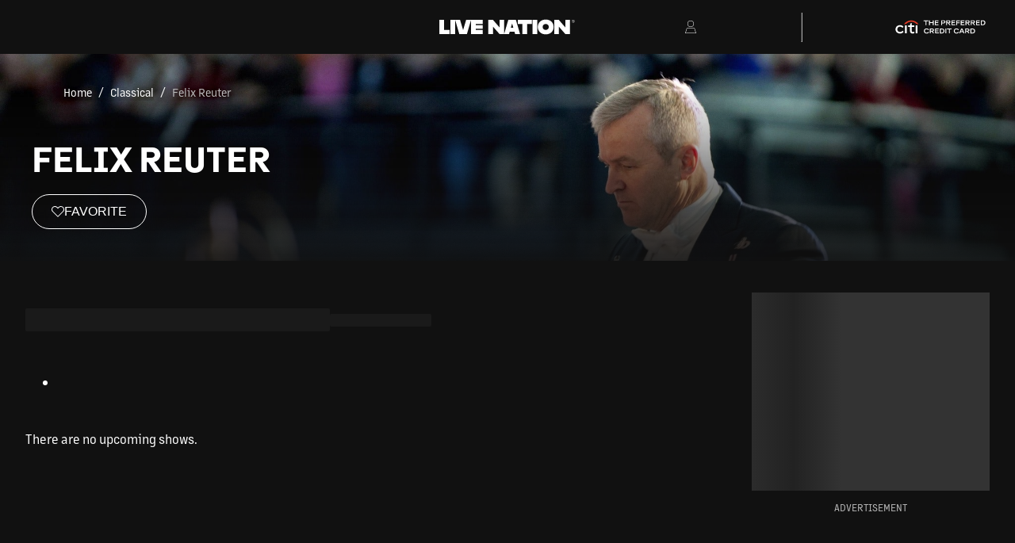

--- FILE ---
content_type: text/javascript
request_url: https://assets.livenationcdn.com/_next/static/chunks/5284-a6c8fe726c8b25dc.js
body_size: 13374
content:
"use strict";(self.webpackChunk_N_E=self.webpackChunk_N_E||[]).push([[5284],{10255:(e,t,n)=>{function r(e){return e.moduleIds,null}Object.defineProperty(t,"__esModule",{value:!0}),n(87025),Object.defineProperty(t,"__esModule",{value:!0}),Object.defineProperty(t,"PreloadChunks",{enumerable:!0,get:function(){return r}}),n(95155),n(47650),n(85744),n(20589)},10842:(e,t,n)=>{n.d(t,{yf:()=>e0});var r,o,i,a,s,u,c,l,f,d,p,h,v,g,y,m,b,w,E,S,x,O,k,T,_,R,M=function(){return(M=Object.assign||function(e){for(var t,n=1,r=arguments.length;n<r;n++)for(var o in t=arguments[n])Object.prototype.hasOwnProperty.call(t,o)&&(e[o]=t[o]);return e}).apply(this,arguments)};function j(){var e={};return{get:function(){return e},add:function(t,n){e[t]=n},remove:function(t){delete e[t]},set:function(t){e=t}}}var C=function(){return(C=Object.assign||function(e){for(var t,n=1,r=arguments.length;n<r;n++)for(var o in t=arguments[n])Object.prototype.hasOwnProperty.call(t,o)&&(e[o]=t[o]);return e}).apply(this,arguments)};function L(){for(var e=0,t=0,n=arguments.length;t<n;t++)e+=arguments[t].length;for(var r=Array(e),o=0,t=0;t<n;t++)for(var i=arguments[t],a=0,s=i.length;a<s;a++,o++)r[o]=i[a];return r}var P={log:console.log.bind(console),warn:console.warn.bind(console),error:console.error.bind(console)},N=/^(?:[Uu]ncaught (?:exception: )?)?(?:((?:Eval|Internal|Range|Reference|Syntax|Type|URI|)Error): )?(.*)$/;function A(e){if(o){if(r===e)return;z()}var t=H(e);throw o=t,r=e,setTimeout(et(function(){r===e&&z()}),2e3*!!t.incomplete),e}var I=[];function B(e,t,n){var r;if(I.forEach(function(o){try{o(e,t,n)}catch(e){r=e}}),r)throw r}function D(e,t,n,r,a){var s;if(o)G(o,t,n),z();else if(a)B(H(a),!0,a);else{var u,c=e;if("[object String]"===({}).toString.call(e)){var l=N.exec(c);l&&(u=l[1],c=l[2])}B({name:u,message:"string"==typeof c?c:void 0,stack:[{url:t,column:r,line:n}]},!0,e)}return!!i&&i.apply(this,arguments)}function U(e){var t=e.reason||"Empty reason";B(H(t),!0,t)}function z(){var e=o,t=r;o=void 0,r=void 0,B(e,!1,t)}function H(e,t){var n;try{if(n=function(e){var t,n=F(e,"stacktrace");if(n){for(var r=/ line (\d+).*script (?:in )?(\S+)(?:: in function (\S+))?$/i,o=/ line (\d+), column (\d+)\s*(?:in (?:<anonymous function: ([^>]+)>|([^\)]+))\((.*)\))? in (.*):\s*$/i,i=n.split("\n"),a=[],s=0;s<i.length;s+=2){var u=void 0;r.exec(i[s])?u={args:[],column:void 0,func:(t=r.exec(i[s]))[3],line:+t[1],url:t[2]}:o.exec(i[s])&&(u={args:(t=o.exec(i[s]))[5]?t[5].split(","):[],column:+t[2],func:t[3]||t[4],line:+t[1],url:t[6]}),u&&(!u.func&&u.line&&(u.func="?"),u.context=[i[s+1]],a.push(u))}if(a.length)return{stack:a,message:F(e,"message"),name:F(e,"name")}}}(e))return n}catch(e){if(q)throw e}try{if(n=function(e){var t,n,r,o,i=F(e,"stack");if(i){for(var a=/^\s*at (.*?) ?\(((?:file|https?|blob|chrome-extension|native|eval|webpack|<anonymous>|\/).*?)(?::(\d+))?(?::(\d+))?\)?\s*$/i,s=/^\s*(.*?)(?:\((.*?)\))?(?:^|@)((?:file|https?|blob|chrome|webpack|resource|capacitor|\[native).*?|[^@]*bundle)(?::(\d+))?(?::(\d+))?\s*$/i,u=/^\s*at (?:((?:\[object object\])?.+) )?\(?((?:file|ms-appx|https?|webpack|blob):.*?):(\d+)(?::(\d+))?\)?\s*$/i,c=/(\S+) line (\d+)(?: > eval line \d+)* > eval/i,l=/\((\S*)(?::(\d+))(?::(\d+))\)/,f=i.split("\n"),d=[],p=0,h=f.length;p<h;p+=1){if(a.exec(f[p])){var v,g=(r=a.exec(f[p]))[2]&&0===r[2].indexOf("native");t=r[2]&&0===r[2].indexOf("eval"),n=l.exec(r[2]),t&&n&&(r[2]=n[1],r[3]=n[2],r[4]=n[3]),o={args:g?[r[2]]:[],column:r[4]?+r[4]:void 0,func:r[1]||"?",line:r[3]?+r[3]:void 0,url:g?void 0:r[2]}}else if(u.exec(f[p]))o={args:[],column:(r=u.exec(f[p]))[4]?+r[4]:void 0,func:r[1]||"?",line:+r[3],url:r[2]};else{if(!s.exec(f[p]))continue;t=(r=s.exec(f[p]))[3]&&r[3].indexOf(" > eval")>-1,n=c.exec(r[3]),t&&n?(r[3]=n[1],r[4]=n[2],r[5]=void 0):0!==p||r[5]||(v=e.columnNumber,void 0===v)||(d[0].column=e.columnNumber+1),o={args:r[2]?r[2].split(","):[],column:r[5]?+r[5]:void 0,func:r[1]||"?",line:r[4]?+r[4]:void 0,url:r[3]}}!o.func&&o.line&&(o.func="?"),d.push(o)}if(d.length)return{stack:d,message:F(e,"message"),name:F(e,"name")}}}(e))return n}catch(e){if(q)throw e}try{if(n=function(e){var t,n=F(e,"message");if(n){var r=n.split("\n");if(!(r.length<4)){var o,i,a=/^\s*Line (\d+) of linked script ((?:file|https?|blob)\S+)(?:: in function (\S+))?\s*$/i,s=/^\s*Line (\d+) of inline#(\d+) script in ((?:file|https?|blob)\S+)(?:: in function (\S+))?\s*$/i,u=/^\s*Line (\d+) of function script\s*$/i,c=[],l=window&&window.document&&window.document.getElementsByTagName("script"),f=[];for(var d in l){o=l,i=d,Object.prototype.hasOwnProperty.call(o,i)&&!l[d].src&&f.push(l[d])}for(var p=2;p<r.length;p+=2){var h=void 0;a.exec(r[p])?h={args:[],column:void 0,func:(t=a.exec(r[p]))[3],line:+t[1],url:t[2]}:s.exec(r[p])?h={args:[],column:void 0,func:(t=s.exec(r[p]))[4],line:+t[1],url:t[3]}:u.exec(r[p])&&(t=u.exec(r[p]),h={url:window.location.href.replace(/#.*$/,""),args:[],column:void 0,func:"",line:+t[1]}),h&&(h.func||(h.func="?"),h.context=[r[p+1]],c.push(h))}if(c.length)return{stack:c,message:r[0],name:F(e,"name")}}}}(e))return n}catch(e){if(q)throw e}try{if(n=function e(t,n){for(var r,o,i=/function\s+([_$a-zA-Z\xA0-\uFFFF][_$a-zA-Z0-9\xA0-\uFFFF]*)?\s*\(/i,a=[],s={},u=!1,c=e.caller;c&&!u;c=c.caller)c!==H&&c!==A&&(o={args:[],column:void 0,func:"?",line:void 0,url:void 0},r=i.exec(c.toString()),c.name?o.func=c.name:r&&(o.func=r[1]),void 0===o.func&&(o.func=r?r.input.substring(0,r.input.indexOf("{")):void 0),s[c.toString()]?u=!0:s[c.toString()]=!0,a.push(o));n&&a.splice(0,n);var l={stack:a,message:F(t,"message"),name:F(t,"name")};return G(l,F(t,"sourceURL")||F(t,"fileName"),F(t,"line")||F(t,"lineNumber")),l}(e,(void 0===t?0:+t)+1))return n}catch(e){if(q)throw e}return{message:F(e,"message"),name:F(e,"name"),stack:[]}}var q=!1;function G(e,t,n){var r={url:t,line:n?+n:void 0};if(r.url&&r.line){e.incomplete=!1;var o=e.stack;if(o.length>0&&o[0].url===r.url){if(o[0].line===r.line)return!1;if(!o[0].line&&o[0].func===r.func)return o[0].line=r.line,o[0].context=r.context,!1}return o.unshift(r),e.partial=!0,!0}return e.incomplete=!0,!1}function F(e,t){if("object"==typeof e&&e&&t in e){var n=e[t];return"string"==typeof n?n:void 0}}var $={AGENT:"agent",CONSOLE:"console",LOGGER:"logger",NETWORK:"network",SOURCE:"source"};function K(e){var t=X(e);return e.stack.forEach(function(e){var n="?"===e.func?"<anonymous>":e.func,r=e.args&&e.args.length>0?"("+e.args.join(", ")+")":"",o=e.line?":"+e.line:"",i=e.line&&e.column?":"+e.column:"";t+="\n  at "+n+r+" @ "+e.url+o+i}),t}function X(e){return(e.name||"Error")+": "+e.message}!function(e){e.HANDLED="handled",e.UNHANDLED="unhandled"}(c||(c={}));var V=/[^\u0000-\u007F]/,W=!1,J=function(){function e(e,t,n){void 0===n&&(n=!1),this.endpointUrl=e,this.bytesLimit=t,this.withBatchTime=n}return e.prototype.send=function(e,t){var n,r,o=this.withBatchTime?""+(n=this.endpointUrl)+(-1===n.indexOf("?")?"?":"&")+"batch_time="+new Date().getTime():this.endpointUrl,i=!!navigator.sendBeacon&&t<this.bytesLimit;if(i)try{if(navigator.sendBeacon(o,e))return}catch(e){r=e,Q||(Q=!0,er(r))}var a=function(e){var n,r,a,s=null==e?void 0:e.currentTarget;s.status>=200&&s.status<300||W||(W=!0,n="XHR fallback failed",r={on_line:navigator.onLine,size:t,url:o,try_beacon:i,event:{is_trusted:e.isTrusted,total:e.total,loaded:e.loaded},request:{status:s.status,ready_state:s.readyState,response_text:s.responseText.slice(0,64)}},a=n,Y.debugMode&&P.log("[MONITORING MESSAGE]",a),eo(C(C({message:n},r),{status:l.info})))},s=new XMLHttpRequest;s.addEventListener("loadend",et(function(e){return a(e)})),s.open("POST",o,!0),s.send(e)},e}(),Q=!1,Z=function(){function e(e,t,n,r,o,i){void 0===i&&(i=eu),this.request=e,this.maxSize=t,this.bytesLimit=n,this.maxMessageSize=r,this.flushTimeout=o,this.beforeUnloadCallback=i,this.pushOnlyBuffer=[],this.upsertBuffer={},this.bufferBytesSize=0,this.bufferMessageCount=0,this.flushOnVisibilityHidden(),this.flushPeriodically()}return e.prototype.add=function(e){this.addOrUpdate(e)},e.prototype.upsert=function(e,t){this.addOrUpdate(e,t)},e.prototype.flush=function(){if(0!==this.bufferMessageCount){var e,t,n=L(this.pushOnlyBuffer,(e=this.upsertBuffer,t=[],Object.keys(e).forEach(function(n){t.push(e[n])}),t));this.request.send(n.join("\n"),this.bufferBytesSize),this.pushOnlyBuffer=[],this.upsertBuffer={},this.bufferBytesSize=0,this.bufferMessageCount=0}},e.prototype.sizeInBytes=function(e){return V.test(e)?void 0!==window.TextEncoder?new TextEncoder().encode(e).length:new Blob([e]).size:e.length},e.prototype.addOrUpdate=function(e,t){var n=this.process(e),r=n.processedMessage,o=n.messageBytesSize;if(o>=this.maxMessageSize)return void P.warn("Discarded a message whose size was bigger than the maximum allowed size "+this.maxMessageSize+"KB.");this.hasMessageFor(t)&&this.remove(t),this.willReachedBytesLimitWith(o)&&this.flush(),this.push(r,o,t),this.isFull()&&this.flush()},e.prototype.process=function(e){var t=ec(e),n=this.sizeInBytes(t);return{processedMessage:t,messageBytesSize:n}},e.prototype.push=function(e,t,n){this.bufferMessageCount>0&&(this.bufferBytesSize+=1),void 0!==n?this.upsertBuffer[n]=e:this.pushOnlyBuffer.push(e),this.bufferBytesSize+=t,this.bufferMessageCount+=1},e.prototype.remove=function(e){var t=this.upsertBuffer[e];delete this.upsertBuffer[e];var n=this.sizeInBytes(t);this.bufferBytesSize-=n,this.bufferMessageCount-=1,this.bufferMessageCount>0&&(this.bufferBytesSize-=1)},e.prototype.hasMessageFor=function(e){return void 0!==e&&void 0!==this.upsertBuffer[e]},e.prototype.willReachedBytesLimitWith=function(e){return this.bufferBytesSize+e+1>=this.bytesLimit},e.prototype.isFull=function(){return this.bufferMessageCount===this.maxSize||this.bufferBytesSize>=this.bytesLimit},e.prototype.flushPeriodically=function(){var e=this;setTimeout(et(function(){e.flush(),e.flushPeriodically()}),this.flushTimeout)},e.prototype.flushOnVisibilityHidden=function(){var e,t,n,r=this;navigator.sendBeacon&&(ed(window,["beforeunload"],this.beforeUnloadCallback,void 0),ed(document,["visibilitychange"],function(){"hidden"===document.visibilityState&&r.flush()},void 0),ed(window,["beforeunload"],function(){return r.flush()},void 0))},e}();!function(e){e.info="info",e.error="error"}(l||(l={}));var Y={maxMessagesPerPage:0,sentMessageCount:0};function ee(e,t,n){var r=n.value;n.value=function(){for(var e=[],t=0;t<arguments.length;t++)e[t]=arguments[t];return(Y.batch?et(r):r).apply(this,e)}}function et(e){return function(){return en(e,this,arguments)}}function en(e,t,n){try{return e.apply(t,n)}catch(e){ea(e);try{er(e)}catch(e){ea(e)}}}function er(e){eo(C(C({},function(e){if(e instanceof Error){var t=H(e);return{error:{kind:t.name,stack:K(t)},message:t.message}}return{error:{stack:"Not an instance of error"},message:"Uncaught "+ec(e)}}(e)),{status:l.error}))}function eo(e){Y.batch&&Y.sentMessageCount<Y.maxMessagesPerPage&&(Y.sentMessageCount+=1,Y.batch.add(e))}function ei(e){Y.debugMode=e}function ea(e){Y.debugMode&&P.error("[INTERNAL ERROR]",e)}function es(e){return e?(parseInt(e,10)^16*Math.random()>>parseInt(e,10)/4).toString(16):"10000000-1000-4000-8000-100000000000".replace(/[018]/g,es)}function eu(){}function ec(e,t,n){if(null==e)return JSON.stringify(e);var r,o,i=[!1,void 0];el(e)&&(i=[!0,e.toJSON],delete e.toJSON);var a=[!1,void 0];"object"==typeof e&&el(r=Object.getPrototypeOf(e))&&(a=[!0,r.toJSON],delete r.toJSON);try{o=JSON.stringify(e,t,n)}catch(e){o="<error: unable to serialize object>"}finally{i[0]&&(e.toJSON=i[1]),a[0]&&(r.toJSON=a[1])}return o}function el(e){return"object"==typeof e&&null!==e&&e.hasOwnProperty("toJSON")}function ef(e,t){return -1!==e.indexOf(t)}!function(e){e.DOCUMENT="document",e.XHR="xhr",e.BEACON="beacon",e.FETCH="fetch",e.CSS="css",e.JS="js",e.IMAGE="image",e.FONT="font",e.MEDIA="media",e.OTHER="other"}(d||(d={})),function(e){e.FETCH="fetch",e.XHR="xhr"}(p||(p={}));function ed(e,t,n,r){var o=void 0===r?{}:r,i=o.once,a=o.capture,s=o.passive,u=et(i?function(e){l(),n(e)}:n),c=s?{capture:a,passive:s}:a;t.forEach(function(t){return e.addEventListener(t,u,c)});var l=function(){return t.forEach(function(t){return e.removeEventListener(t,u,c)})};return{stop:l}}function ep(e,t,n){if(void 0===n&&(n=function(){if("undefined"!=typeof WeakSet){var e=new WeakSet;return{hasAlreadyBeenSeen:function(t){var n=e.has(t);return n||e.add(t),n}}}var t=[];return{hasAlreadyBeenSeen:function(e){var n=t.indexOf(e)>=0;return n||t.push(e),n}}}()),void 0===t)return e;if("object"!=typeof t||null===t)return t;if(t instanceof Date)return new Date(t.getTime());if(t instanceof RegExp){var r=t.flags||[t.global?"g":"",t.ignoreCase?"i":"",t.multiline?"m":"",t.sticky?"y":"",t.unicode?"u":""].join("");return new RegExp(t.source,r)}if(!n.hasAlreadyBeenSeen(t)){if(Array.isArray(t)){for(var o=Array.isArray(e)?e:[],i=0;i<t.length;++i)o[i]=ep(o[i],t[i],n);return o}var a="object"==(null===e?"null":Array.isArray(e)?"array":typeof e)?e:{};for(var s in t)Object.prototype.hasOwnProperty.call(t,s)&&(a[s]=ep(a[s],t[s],n));return a}}function eh(){for(var e,t=[],n=0;n<arguments.length;n++)t[n]=arguments[n];for(var r=0;r<t.length;r++){var o=t[r];null!=o&&(e=ep(e,o))}return e}var ev={debug:"debug",error:"error",info:"info",warn:"warn"},eg=((h={})[ev.debug]=0,h[ev.info]=1,h[ev.warn]=2,h[ev.error]=3,h);Object.keys(ev);var ey={console:"console",http:"http"},em=function(){function e(e,t,n,r){void 0===t&&(t=ey.http),void 0===n&&(n=ev.debug),void 0===r&&(r={}),this.sendLog=e,this.handlerType=t,this.level=n,this.contextManager=j(),this.contextManager.set(r)}return e.prototype.log=function(e,t,n){if(void 0===n&&(n=ev.info),eg[n]>=eg[this.level]){var r=Array.isArray(this.handlerType)?this.handlerType:[this.handlerType];ef(r,ey.http)&&this.sendLog(M({message:e,status:n},eh(this.contextManager.get(),t))),ef(r,ey.console)&&P.log(n+": "+e,eh(this.contextManager.get(),t))}},e.prototype.debug=function(e,t){this.log(e,t,ev.debug)},e.prototype.info=function(e,t){this.log(e,t,ev.info)},e.prototype.warn=function(e,t){this.log(e,t,ev.warn)},e.prototype.error=function(e,t){var n={error:{origin:$.LOGGER}};this.log(e,eh(n,t),ev.error)},e.prototype.setContext=function(e){this.contextManager.set(e)},e.prototype.addContext=function(e,t){this.contextManager.add(e,t)},e.prototype.removeContext=function(e){this.contextManager.remove(e)},e.prototype.setHandler=function(e){this.handlerType=e},e.prototype.setLevel=function(e){this.level=e},!function(e,t,n,r){var o,i=arguments.length,a=i<3?t:null===r?r=Object.getOwnPropertyDescriptor(t,n):r;if("object"==typeof Reflect&&"function"==typeof Reflect.decorate)a=Reflect.decorate(e,t,n,r);else for(var s=e.length-1;s>=0;s--)(o=e[s])&&(a=(i<3?o(a):i>3?o(t,n,a):o(t,n))||a);i>3&&a&&Object.defineProperty(t,n,a)}([ee],e.prototype,"log",null),e}();function eb(e,t,n,r){var o=new Date;o.setTime(o.getTime()+n);var i="expires="+o.toUTCString(),a=r&&r.crossSite?"none":"strict",s=r&&r.domain?";domain="+r.domain:"",u=r&&r.secure?";secure":"";document.cookie=e+"="+t+";"+i+";path=/;samesite="+a+s+u}function ew(e){var t,n;return t=document.cookie,(n=RegExp("(?:^|;)\\s*"+e+"\\s*=\\s*([^;]+)").exec(t))?n[1]:void 0}function eE(e,t){return function(){for(var n=[],r=0;r<arguments.length;r++)n[r]=arguments[r];try{return e.apply(void 0,n)}catch(e){P.error(t,e)}}}var eS={alternate:{logs:"logs",rum:"rum",sessionReplay:"session-replay",trace:"trace"},classic:{logs:"browser",rum:"rum",sessionReplay:void 0,trace:"public-trace"}},ex={EU:"eu",US:"us"},eO=((g={})[ex.EU]="datadoghq.eu",g[ex.US]="datadoghq.com",g),ek=[eO[ex.US],eO[ex.EU]];function eT(e,t,n){var r,o,i,a,s,u,c,l;return"classic"===e&&(r=t,o=n,(i=eS.classic[r])&&i+"-http-intake.logs."+o)||(a=t,s=n,u=eS.alternate[a],l=(c=s.split(".")).pop(),u+".browser-intake-"+(c.join("-")+".")+l)}function e_(e,t,n,r){var o="sdk_version:"+n.sdkVersion+(n.env?",env:"+n.env:"")+(n.service?",service:"+n.service:"")+(n.version?",version:"+n.version:""),i=eT(e,t,n.site),a=n.proxyHost?n.proxyHost:i,s=(n.proxyHost?"ddhost="+i+"&":"")+"ddsource="+(r||"browser")+"&ddtags="+encodeURIComponent(o);return"https://"+a+"/v1/input/"+n.clientToken+"?"+s}var eR={allowedTracingOrigins:[],maxErrorsByMinute:3e3,maxInternalMonitoringMessagesPerPage:15,resourceSampleRate:100,sampleRate:100,silentMultipleInit:!1,trackInteractions:!1,trackViewsManually:!1,requestErrorResponseLengthLimit:32768,flushTimeout:3e4,maxBatchSize:50,maxMessageSize:262144,batchBytesLimit:16384};!function(e){e.RELEASE="release",e.STAGING="staging",e.E2E_TEST="e2e-test"}(y||(y={}));var eM=function(){function e(e){void 0===e&&(e=1e4),this.limit=e,this.buffer=[]}return e.prototype.add=function(e){this.buffer.push(e)>this.limit&&this.buffer.splice(0,1)},e.prototype.drain=function(){this.buffer.forEach(function(e){return e()}),this.buffer.length=0},e}(),ej=function(){function e(){this.observers=[]}return e.prototype.subscribe=function(e){var t=this;return this.observers.push(e),{unsubscribe:function(){t.observers=t.observers.filter(function(t){return e!==t})}}},e.prototype.notify=function(e){this.observers.forEach(function(t){return t(e)})},e}();function eC(){return Date.now()}function eL(){return performance.now()}function eP(){return{relative:eL(),timeStamp:eC()}}function eN(e){return eA(e,function(e){if(e.origin)return e.origin;var t=e.host.replace(/(:80|:443)$/,"");return e.protocol+"//"+t}(window.location)).href}function eA(e,t){if(function(){if(void 0!==E)return E;try{var e=new URL("http://test/path");E="http://test/path"===e.href}catch(e){E=!1}return E}())return void 0!==t?new URL(e,t):new URL(e);if(void 0===t&&!/:/.test(e))throw Error("Invalid URL: '"+e+"'");var n=document,r=n.createElement("a");if(void 0!==t){var o=(n=document.implementation.createHTMLDocument("")).createElement("base");o.href=t,n.head.appendChild(o),n.body.appendChild(r)}return r.href=e,r}var eI=[],eB=[];function eD(e,t){var n=t&&t.method||"object"==typeof e&&e.method||"GET",r=eN("object"==typeof e&&e.url||e),o={init:t,input:e,method:n,startClocks:eP(),url:r};return eI.forEach(function(e){return e(o)}),o}function eU(e,t){var n=this,r=function(e){var r,o,i;return r=void 0,o=void 0,i=function(){var n;return function(e,t){var n,r,o,i,a={label:0,sent:function(){if(1&o[0])throw o[1];return o[1]},trys:[],ops:[]};return i={next:s(0),throw:s(1),return:s(2)},"function"==typeof Symbol&&(i[Symbol.iterator]=function(){return this}),i;function s(i){return function(s){var u=[i,s];if(n)throw TypeError("Generator is already executing.");for(;a;)try{if(n=1,r&&(o=2&u[0]?r.return:u[0]?r.throw||((o=r.return)&&o.call(r),0):r.next)&&!(o=o.call(r,u[1])).done)return o;switch(r=0,o&&(u=[2&u[0],o.value]),u[0]){case 0:case 1:o=u;break;case 4:return a.label++,{value:u[1],done:!1};case 5:a.label++,r=u[1],u=[0];continue;case 7:u=a.ops.pop(),a.trys.pop();continue;default:if(!(o=(o=a.trys).length>0&&o[o.length-1])&&(6===u[0]||2===u[0])){a=0;continue}if(3===u[0]&&(!o||u[1]>o[0]&&u[1]<o[3])){a.label=u[1];break}if(6===u[0]&&a.label<o[1]){a.label=o[1],o=u;break}if(o&&a.label<o[2]){a.label=o[2],a.ops.push(u);break}o[2]&&a.ops.pop(),a.trys.pop();continue}u=t.call(e,a)}catch(e){u=[6,e],r=0}finally{n=o=0}if(5&u[0])throw u[1];return{value:u[0]?u[1]:void 0,done:!0}}}}(this,function(r){switch(r.label){case 0:var o;if(o=t.startClocks.timeStamp,t.duration=eC()-o,!("stack"in e||e instanceof Error))return[3,1];return t.status=0,t.responseText=K(H(e)),t.isAborted=e instanceof DOMException&&e.code===DOMException.ABORT_ERR,t.error=e,eB.forEach(function(e){return e(t)}),[3,6];case 1:if(!("status"in e))return[3,6];n=void 0,r.label=2;case 2:return r.trys.push([2,4,,5]),[4,e.clone().text()];case 3:return n=r.sent(),[3,5];case 4:return n="Unable to retrieve response: "+r.sent(),[3,5];case 5:t.response=e,t.responseText=n,t.responseType=e.type,t.status=e.status,t.isAborted=!1,eB.forEach(function(e){return e(t)}),r.label=6;case 6:return[2]}})},new(o||(o=Promise))(function(e,t){function a(e){try{u(i.next(e))}catch(e){t(e)}}function s(e){try{u(i.throw(e))}catch(e){t(e)}}function u(t){var n;t.done?e(t.value):((n=t.value)instanceof o?n:new o(function(e){e(n)})).then(a,s)}u((i=i.apply(n,r||[])).next())})};e.then(et(r),et(r))}var ez=[],eH=[];function eq(e,t){var n=this;return en(function(){n._datadog_xhr={method:e,url:eN(t)}}),k.apply(this,arguments)}function eG(){var e=this;return en(function(){if(e._datadog_xhr){e._datadog_xhr.startTime=eL(),e._datadog_xhr.startClocks=eP(),e._datadog_xhr.isAborted=!1;var t=!1,n=e.onreadystatechange,r=function(){this.readyState===XMLHttpRequest.DONE&&o(),n&&n.apply(this,arguments)},o=et(function(){var i,a;e.removeEventListener("loadend",o),e.onreadystatechange===r&&(e.onreadystatechange=n),t||(t=!0,(i=e)._datadog_xhr.duration=(a=i._datadog_xhr.startClocks.timeStamp,eC()-a),i._datadog_xhr.responseText=i.response,i._datadog_xhr.status=i.status,i._datadog_xhr.xhr=i,eH.forEach(function(e){return e(C({},i._datadog_xhr))}))});e.onreadystatechange=r,e.addEventListener("loadend",o),ez.forEach(function(t){return t(e._datadog_xhr,e)})}}),T.apply(this,arguments)}function eF(){var e=this;return en(function(){e._datadog_xhr&&(e._datadog_xhr.isAborted=!0)}),_.apply(this,arguments)}var e$=9e5,eK=144e5,eX=/^([a-z]+)=([a-z0-9-]+)$/;function eV(e){var t,n=function(e){var t=e.get(),n={};return void 0!==t&&(-1!==t.indexOf("&")||eX.test(t))&&t.split("&").forEach(function(e){var t=eX.exec(e);if(null!==t){var r=t[1],o=t[2];n[r]=o}}),n}(e);return(void 0===(t=n).created||Date.now()-Number(t.created)<eK)&&(void 0===t.expire||Date.now()<Number(t.expire))?n:(e.set("",0),{})}function eW(e,t){if(0===Object.keys(e).length)return void t.set("",0);e.expire=String(Date.now()+e$);var n=Object.keys(e).map(function(t){return[t,e[t]]}).map(function(e){return e[0]+"="+e[1]}).join("&");t.set(n,e$)}var eJ=[];function eQ(e){var t;return 0!==(t=e.sampleRate)&&100*Math.random()<=t?R.TRACKED:R.NOT_TRACKED}!function(e){e.NOT_TRACKED="0",e.TRACKED="1"}(R||(R={}));var eZ={buildMode:"release",datacenter:"us",sdkVersion:"2.18.0"};function eY(e){var t=window.DD_RUM;return t&&t.getInternalContext?t.getInternalContext(e):void 0}var e0=function(e){var t,n,r=!1,o=j(),i={},a=new eM,s=function(e,t){a.add(function(){return s(e,t)})},u=function(){},c=new em(l);return t={logger:c,init:et(function(t){(function(e){var t;if(r)return e.silentMultipleInit||P.error("DD_LOGS is already initialized."),!1;if(!e||!e.publicApiKey&&!e.clientToken)return P.error("Client Token is not configured, we will not send any data."),!1;return void 0===e.sampleRate||!!("number"==typeof(t=e.sampleRate)&&t>=0&&t<=100)||(P.error("Sample Rate should be a number between 0 and 100"),!1)})(t)&&(t.publicApiKey&&(t.clientToken=t.publicApiKey,P.warn("Public API Key is deprecated. Please use Client Token instead.")),s=e(t,c,o.get),u=function(){return ep(void 0,t)},a.drain(),r=!0)}),getLoggerGlobalContext:et(o.get),setLoggerGlobalContext:et(o.set),addLoggerGlobalContext:et(o.add),removeLoggerGlobalContext:et(o.remove),createLogger:et(function(e,t){return void 0===t&&(t={}),i[e]=new em(l,t.handler,t.level,M(M({},t.context),{logger:{name:e}})),i[e]}),getLogger:et(function(e){return i[e]}),getInitConfiguration:et(function(){return u()})},Object.defineProperty(n=C(C({},t),{onReady:function(e){e()}}),"_setDebug",{get:function(){return ei},enumerable:!1}),n;function l(e){s(e,eh({date:Date.now(),view:{referrer:document.referrer,url:window.location.href}},o.get()))}}(function(e,t,n){var r,o,s,l,d,h,g,m=((l=Array.isArray(e.enableExperimentalFeatures)?e.enableExperimentalFeatures:[],d=C(C({beforeSend:e.beforeSend&&eE(e.beforeSend,"beforeSend threw an error:"),cookieOptions:((o={}).secure=!!(s=r=e).useSecureSessionCookie||!!s.useCrossSiteSessionCookie,o.crossSite=!!r.useCrossSiteSessionCookie,r.trackSessionAcrossSubdomains&&(o.domain=function(){if(void 0===v){for(var e="dd_site_test_"+es(),t=window.location.hostname.split("."),n=t.pop();t.length&&!ew(e);)eb(e,"test",1e3,{domain:n=t.pop()+"."+n});eb(e,"",0,{domain:n}),v=n}return v}()),o),isEnabled:function(e){return ef(l,e)},service:e.service},function(e,t){var n,r={buildMode:t.buildMode,clientToken:e.clientToken,env:e.env,proxyHost:e.proxyHost,sdkVersion:t.sdkVersion,service:e.service,site:e.site||eO[e.datacenter||t.datacenter],version:e.version},o=(n=r.site,!e.useAlternateIntakeDomains&&ef(ek,n)?"classic":"alternate"),i=function(e,t,n){if(t.proxyHost)return["https://"+t.proxyHost+"/v1/input/"];var r=[t.site];t.buildMode===y.STAGING&&n&&r.push(eO[ex.US]);for(var o=[],i=Object.keys(eS[e]),a=0;a<r.length;a++)for(var s=r[a],u=0;u<i.length;u++){var c=i[u];o.push("https://"+eT(e,c,s)+"/v1/input/")}return o}(o,r,void 0!==e.replica),a={isIntakeUrl:function(e){return i.some(function(t){return 0===e.indexOf(t)})},logsEndpoint:e_(o,"logs",r),rumEndpoint:e_(o,"rum",r),sessionReplayEndpoint:e_(o,"sessionReplay",r),traceEndpoint:e_(o,"trace",r)};if(e.internalMonitoringApiKey&&(a.internalMonitoringEndpoint=e_(o,"logs",r,"browser-agent-internal-monitoring")),r.buildMode===y.E2E_TEST&&(a.internalMonitoringEndpoint="<<< E2E INTERNAL MONITORING ENDPOINT >>>",a.logsEndpoint="<<< E2E LOGS ENDPOINT >>>",a.rumEndpoint="<<< E2E RUM ENDPOINT >>>",a.sessionReplayEndpoint="<<< E2E SESSION REPLAY ENDPOINT >>>"),r.buildMode===y.STAGING&&void 0!==e.replica){var s=C(C({},r),{applicationId:e.replica.applicationId,clientToken:e.replica.clientToken,site:eO[ex.US]});a.replica={applicationId:e.replica.applicationId,internalMonitoringEndpoint:e_(o,"logs",s,"browser-agent-internal-monitoring"),logsEndpoint:e_(o,"logs",s),rumEndpoint:e_(o,"rum",s)}}return a}(e,eZ)),eR),"allowedTracingOrigins"in e&&(d.allowedTracingOrigins=e.allowedTracingOrigins),"sampleRate"in e&&(d.sampleRate=e.sampleRate),"resourceSampleRate"in e&&(d.resourceSampleRate=e.resourceSampleRate),"trackInteractions"in e&&(d.trackInteractions=!!e.trackInteractions),"trackViewsManually"in e&&(d.trackViewsManually=!!e.trackViewsManually),"actionNameAttribute"in e&&(d.actionNameAttribute=e.actionNameAttribute),g=h=d).internalMonitoringEndpoint&&function(e){for(var t=[],n=1;n<arguments.length;n++)t[n-1]=arguments[n];t.forEach(function(t){for(var n in t)Object.prototype.hasOwnProperty.call(t,n)&&(e[n]=t[n])})}(Y,{batch:function(e){var t,n=r(e.internalMonitoringEndpoint);function r(t){return new Z(new J(t,e.batchBytesLimit),e.maxBatchSize,e.batchBytesLimit,e.maxMessageSize,e.flushTimeout)}return void 0!==e.replica&&(t=r(e.replica.internalMonitoringEndpoint)),{add:function(e){var r=eh({date:new Date().getTime(),view:{referrer:document.referrer,url:window.location.href}},void 0!==f?f():{},e);n.add(r),t&&t.add(r)}}}(g),maxMessagesPerPage:g.maxInternalMonitoringMessagesPerPage,sentMessageCount:0}),{configuration:h,internalMonitoring:{setExternalContextProvider:function(e){f=e}}}),w=m.configuration,E=m.internalMonitoring,M=new ej;!1!==e.forwardErrorsToLogs&&(b=console.error,console.error=function(){for(var e=[],t=0;t<arguments.length;t++)e[t]=arguments[t];var n=function(){var e,t=Error();if(!t.stack)try{throw t}catch(e){}return en(function(){var n=H(t);n.stack=n.stack.slice(2),e=K(n)}),e}();en(function(){var t,r,o;b.apply(console,e),M.notify(C(C({},(t=e,r=n,o=function(e,t){for(var n=0;n<e.length;n+=1){var r=e[n];if(t(r,n,e))return r}}(t,function(e){return e instanceof Error}),{message:L(["console error:"],t).map(function(e){var t;return"string"==typeof(t=e)?t:t instanceof Error?X(H(t)):ec(t,void 0,2)}).join(" "),stack:o?K(H(o)):void 0,handlingStack:r})),{source:$.CONSOLE,startClocks:eP(),handling:c.HANDLED}))})},a||(i=window.onerror,window.onerror=et(D),a=!0),u||(null!==window.onunhandledrejection&&window.onunhandledrejection,window.onunhandledrejection=et(U),u=!0),I.push(function(e,t,n){var r,o=e&&(void 0!==e.message||n instanceof Error)?{message:e.message||"Empty message",stack:K(e),handlingStack:r,type:e.name}:{message:"Uncaught "+ec(n),stack:"No stack, consider using an instance of Error",handlingStack:void 0,type:e&&e.name},i=o.stack,a=o.message,s=o.type;M.notify({message:a,stack:i,type:s,source:$.SOURCE,startClocks:eP(),originalError:n,handling:c.UNHANDLED})}),function(e,t,n){function r(r,o){var i,a,s,u;!e.isIntakeUrl(o.url)&&(n||!o.isAborted)&&(0===(i=o).status&&"opaque"!==i.responseType||o.status>=500)&&t.notify({message:(a=r,(p.XHR===a?"XHR":"Fetch")+" error "+o.method+" "+o.url),resource:{method:o.method,statusCode:o.status,url:o.url},source:$.NETWORK,stack:(s=o.responseText,u=e,(s&&s.length>u.requestErrorResponseLengthLimit?s.substring(0,u.requestErrorResponseLengthLimit)+"...":s)||"Failed to load"),startClocks:o.startClocks})}void 0===n&&(n=!0),(!O&&(k=XMLHttpRequest.prototype.open,T=XMLHttpRequest.prototype.send,_=XMLHttpRequest.prototype.abort,XMLHttpRequest.prototype.open=eq,XMLHttpRequest.prototype.send=eG,XMLHttpRequest.prototype.abort=eF,O={beforeSend:function(e){ez.push(e)},onRequestComplete:function(e){eH.push(e)}}),O).onRequestComplete(function(e){return r(p.XHR,e)}),(!S&&(window.fetch&&(x=window.fetch,window.fetch=function(e,t){var n,r=en(eD,null,[e,t]);return r?en(eU,null,[n=x.call(this,r.input,r.init),r]):n=x.call(this,e,t),n}),S={beforeSend:function(e){eI.push(e)},onRequestComplete:function(e){eB.push(e)}}),S).onRequestComplete(function(e){return r(p.FETCH,e)})}(w,M,w.isEnabled("remove-network-errors")));var j=function(e,t){if(!t){var n,r,o,i,a,s,u,c,l,f,d,p,h,v,g,y,m,b,w,E,S,x,O,k,T=eQ(e)===R.TRACKED;return{getId:function(){},isTracked:function(){return T}}}var _=(s=e.cookieOptions,u="logs",c=function(t){var n,r,o,i;return n=e,{trackingType:i=(o=r=t)===R.NOT_TRACKED||o===R.TRACKED?r:eQ(n),isTracked:i===R.TRACKED}},!function(e){var t=e.get(),n=ew("_dd"),r=ew("_dd_r"),o=ew("_dd_l");if(!t){var i={};n&&(i.id=n),o&&/^[01]$/.test(o)&&(i.logs=o),r&&/^[012]$/.test(r)&&(i.rum=r),eW(i,e)}}((l="_dd_s",p=!1,h=function(){p=!0,clearTimeout(f),f=setTimeout(function(){p=!1},1e3)},v={get:function(){return p||(d=ew(l),h()),d},set:function(e,t){eb(l,e,t,s),d=e,h()}})),g=new ej,y=eV(v).id,(k=(m=et(function(){var e=eV(v),t=c(e[u]),n=t.trackingType,r=t.isTracked;e[u]=n,r&&!e.id&&(e.id=es(),e.created=String(Date.now())),eW(e,v),r&&y!==e.id&&(y=e.id,g.notify())}),S=!b||void 0===b.leading||b.leading,x=!b||void 0===b.trailing||b.trailing,O=!1,{throttled:function(){for(var e=[],t=0;t<arguments.length;t++)e[t]=arguments[t];if(O){w=e;return}S?m.apply(void 0,e):w=e,O=!0,E=setTimeout(function(){x&&w&&m.apply(void 0,w),O=!1,w=void 0},1e3)},cancel:function(){clearTimeout(E),O=!1,w=void 0}}).throttled)(),n=ed(window,["click","touchstart","keydown","scroll"],k,{capture:!0,passive:!0}).stop,eJ.push(n),r=function(){eW(eV(v),v)},o=et(function(){"visible"===document.visibilityState&&r()}),i=ed(document,["visibilitychange"],o,void 0).stop,eJ.push(i),a=setInterval(o,6e4),eJ.push(function(){clearInterval(a)}),{getId:function(){return eV(v).id},getTrackingType:function(){return eV(v)[u]},renewObservable:g});return{getId:_.getId,isTracked:function(){return _.getTrackingType()===R.TRACKED}}}(w,function(e){if(void 0===document.cookie||null===document.cookie)return!1;try{var t="dd_cookie_test_"+es(),n="test";eb(t,n,1e3,e);var r=ew(t)===n;return eb(t,"",0,e),r}catch(e){return P.error(e),!1}}(w.cookieOptions)),N=w,A=M,B=E,z=j,q=t,G=n;B.setExternalContextProvider(function(){return eh({session_id:z.getId()},G(),eY())});var F=function(e,t,n){var r,o,i=(r=0,o=!1,{isLimitReached:function(){if(0===r&&setTimeout(function(){r=0},6e4),(r+=1)<=t.maxErrorsByMinute||o)return o=!1,!1;if(r===t.maxErrorsByMinute+1){o=!0;try{n({message:"Reached max number of errors by minute: "+t.maxErrorsByMinute,source:$.AGENT,startClocks:eP()})}finally{o=!1}}return!0}});return function(n,r){if(e.isTracked()){var o=eh({service:t.service,session_id:e.getId()},r,eY(),n);if((!t.beforeSend||!1!==t.beforeSend(o))&&!(o.status===ev.error&&i.isLimitReached()))return o}}}(z,N,W),V=function(e){var t,n=r(e.logsEndpoint);function r(t){return new Z(new J(t,e.batchBytesLimit),e.maxBatchSize,e.batchBytesLimit,e.maxMessageSize,e.flushTimeout)}return void 0!==e.replica&&(t=r(e.replica.logsEndpoint)),{add:function(e){n.add(e),t&&t.add(e)}}}(N);function W(e){q.error(e.message,eh({date:e.startClocks.timeStamp,error:{kind:e.type,origin:e.source,stack:e.stack}},e.resource?{http:{method:e.resource.method,status_code:e.resource.statusCode,url:e.resource.url}}:void 0,eY(e.startClocks.relative)))}return A.subscribe(W),function(e,t){var n=F(e,t);n&&V.add(n)}});!function(e,t,n){var r=e[t];e[t]=n,r&&r.q&&r.q.forEach(function(e){return eE(e,"onReady callback threw an error:")()})}(function(){if("object"==typeof globalThis)return globalThis;Object.defineProperty(Object.prototype,"_dd_temp_",{get:function(){return this},configurable:!0});var e=_dd_temp_;return delete Object.prototype._dd_temp_,"object"!=typeof e&&(e="object"==typeof self?self:"object"==typeof window?window:{}),e}(),"DD_LOGS",e0)},36645:(e,t,n)=>{Object.defineProperty(t,"__esModule",{value:!0});var r=n(693),o=n(60376),i=n(44054);Object.defineProperty(t,"__esModule",{value:!0}),Object.defineProperty(t,"default",{enumerable:!0,get:function(){return s}});var a=n(88229)._(n(67357));function s(e,t){var n,i={};"function"==typeof e&&(i.loader=e);var s=r._({},i,t);return(0,a.default)(o._(r._({},s),{modules:null==(n=s.loadableGenerated)?void 0:n.modules}))}("function"==typeof t.default||"object"===i._(t.default)&&null!==t.default)&&void 0===t.default.__esModule&&(Object.defineProperty(t.default,"__esModule",{value:!0}),Object.assign(t.default,t),e.exports=t.default)},37853:(e,t,n)=>{n.d(t,{j:()=>h});var r=n(12115),o=n(2579),i=n(31611),a=n(27743),s=n(94764),u=n(19989),c=n(42941),l=n(52985),f=n(22314),d=n(81505),p=["children"];function h(e){var t,n,h,v,g,y,m,b,w,E=e.children,S=(t=function(e,t){if(null==e)return{};var n,r,o=function(e,t){if(null==e)return{};var n,r,o={},i=Object.keys(e);for(r=0;r<i.length;r++)n=i[r],t.indexOf(n)>=0||(o[n]=e[n]);return o}(e,t);if(Object.getOwnPropertySymbols){var i=Object.getOwnPropertySymbols(e);for(r=0;r<i.length;r++)n=i[r],!(t.indexOf(n)>=0)&&Object.prototype.propertyIsEnumerable.call(e,n)&&(o[n]=e[n])}return o}(e,p),n=(0,u.r)(),v=null==(h=(0,c.m)())?void 0:h.initialResults,g=(0,s.R)(),y=(0,f.w)(t),b=(m=(0,r.useMemo)(function(){return(0,i.A)(y)},[y])).getHelper(),w=(0,a.C)(),(0,l.E)(function(){w()},[b,w]),(0,d.Q)({widget:m,parentIndex:g,props:y,shouldSsr:!!(n||v)}),m);return null===S.getHelper()?null:r.createElement(o.m.Provider,{value:S},E)}},55028:(e,t,n)=>{n.d(t,{default:()=>o.a});var r=n(36645),o=n.n(r)},62146:(e,t,n)=>{function r(e){return e.reason,e.children}Object.defineProperty(t,"__esModule",{value:!0}),Object.defineProperty(t,"BailoutToCSR",{enumerable:!0,get:function(){return r}}),n(45262)},67357:(e,t,n)=>{Object.defineProperty(t,"__esModule",{value:!0});var r=n(693),o=n(60376);Object.defineProperty(t,"__esModule",{value:!0}),Object.defineProperty(t,"default",{enumerable:!0,get:function(){return l}});var i=n(95155),a=n(12115),s=n(62146);function u(e){return{default:e&&"default"in e?e.default:e}}n(10255);var c={loader:function(){return Promise.resolve(u(function(){return null}))},loading:null,ssr:!0},l=function(e){var t=r._({},c,e),n=(0,a.lazy)(function(){return t.loader().then(u)}),l=t.loading;function f(e){var u=l?(0,i.jsx)(l,{isLoading:!0,pastDelay:!0,error:null}):null,c=!t.ssr||!!t.loading,f=c?a.Suspense:a.Fragment,d=t.ssr?(0,i.jsxs)(i.Fragment,{children:[null,(0,i.jsx)(n,r._({},e))]}):(0,i.jsx)(s.BailoutToCSR,{reason:"next/dynamic",children:(0,i.jsx)(n,r._({},e))});return(0,i.jsx)(f,o._(r._({},c?{fallback:u}:{}),{children:d}))}return f.displayName="LoadableComponent",f}},69272:(e,t,n)=>{n.d(t,{V:()=>p});var r=n(5799),o=n(91659),i=n(59231);function a(e){return(a="function"==typeof Symbol&&"symbol"==typeof Symbol.iterator?function(e){return typeof e}:function(e){return e&&"function"==typeof Symbol&&e.constructor===Symbol&&e!==Symbol.prototype?"symbol":typeof e})(e)}function s(e,t){var n=Object.keys(e);if(Object.getOwnPropertySymbols){var r=Object.getOwnPropertySymbols(e);t&&(r=r.filter(function(t){return Object.getOwnPropertyDescriptor(e,t).enumerable})),n.push.apply(n,r)}return n}function u(e){for(var t=1;t<arguments.length;t++){var n=null!=arguments[t]?arguments[t]:{};t%2?s(Object(n),!0).forEach(function(t){var r,o,i;r=e,o=t,i=n[t],(o=function(e){var t=function(e,t){if("object"!=a(e)||!e)return e;var n=e[Symbol.toPrimitive];if(void 0!==n){var r=n.call(e,t||"default");if("object"!=a(r))return r;throw TypeError("@@toPrimitive must return a primitive value.")}return("string"===t?String:Number)(e)}(e,"string");return"symbol"==a(t)?t:String(t)}(o))in r?Object.defineProperty(r,o,{value:i,enumerable:!0,configurable:!0,writable:!0}):r[o]=i}):Object.getOwnPropertyDescriptors?Object.defineProperties(e,Object.getOwnPropertyDescriptors(n)):s(Object(n)).forEach(function(t){Object.defineProperty(e,t,Object.getOwnPropertyDescriptor(n,t))})}return e}var c=(0,r.V)({name:"search-box",connector:!0}),l=function(e,t){return t(e)};let f=function(e){var t=arguments.length>1&&void 0!==arguments[1]?arguments[1]:o.l;return(0,i.t)(e,c()),function(n){var r,o,i=(n||{}).queryHook,a=void 0===i?l:i;return{$$type:"ais.searchBox",init:function(t){var n=t.instantSearchInstance;e(u(u({},this.getWidgetRenderState(t)),{},{instantSearchInstance:n}),!0)},render:function(t){var n=t.instantSearchInstance;e(u(u({},this.getWidgetRenderState(t)),{},{instantSearchInstance:n}),!1)},dispose:function(e){var n=e.state;return t(),n.setQueryParameter("query",void 0)},getRenderState:function(e,t){return u(u({},e),{},{searchBox:this.getWidgetRenderState(t)})},getWidgetRenderState:function(e){var t=e.helper,i=e.instantSearchInstance,s=e.state;return r||(r=function(e){a(e,function(e){return t.setQuery(e).search()})},o=function(){t.setQuery("").search()}),{query:s.query||"",refine:r,clear:o,widgetParams:n,isSearchStalled:"stalled"===i.status}},getWidgetUiState:function(e,t){var n=t.searchParameters.query||"";return""===n||e&&e.query===n?e:u(u({},e),{},{query:n})},getWidgetSearchParameters:function(e,t){var n=t.uiState;return e.setQueryParameter("query",n.query||"")}}}};var d=n(69219);function p(e,t){return(0,d.Z)(f,e,t)}}}]);

--- FILE ---
content_type: text/javascript
request_url: https://assets.livenationcdn.com/_next/static/chunks/8563-88ce1e6b7974bf84.js
body_size: 5385
content:
"use strict";(self.webpackChunk_N_E=self.webpackChunk_N_E||[]).push([[8563],{3556:(e,t,r)=>{r.r(t),r.d(t,{useMarketRefresher:()=>o});var n=r(35695),a=r(12115),u=r(68384),l=function(){var e,t=(null!=(e=(0,n.useParams)())?e:{}).marketId,r=(0,a.useRef)(null);return(0,a.useEffect)(function(){if("string"==typeof t){var e=parseInt(t,10);r.current=u.uO.includes(e)?e:null}else r.current=null},[t,r]),r},o=function(){var e=(0,n.useRouter)(),t=l();return(0,a.useCallback)(function(r){"number"==typeof t.current&&u.uO.includes(r)&&r!==t.current&&e.refresh()},[t,e])}},6892:(e,t,r)=>{r.d(t,{v:()=>o});var n=r(12115),a=r(68384),u=r(27466),l=r(78450),o=function(){var e=(0,l.f)().data,t=(null!=e?e:{}).detected;return(0,n.useMemo)(function(){return{action:"Current Location",displayText:(0,u.vi)(null!=t?t:a.uy),icon:"location-crosshairs",text:"Current Location",value:null}},[t])}},6921:(e,t,r)=>{r.d(t,{v:()=>n});var n={text:"All Locations",value:null}},10554:(e,t,r)=>{r.d(t,{CI:()=>u.signOut,Jd:()=>i.useUser,Jv:()=>a.signIn,Vp:()=>o.useSignedIn,ki:()=>l.useIdToken,x6:()=>n.x});var n=r(97262),a=r(97177),u=r(32229),l=r(61977),o=r(91618),i=r(13622)},11309:(e,t,r)=>{r.d(t,{d:()=>n,X:()=>f});var n=1e7,a=r(97004),u=r(78538),l=r(56732),o=r(12115),i=r(25380),c=r(94846),s=r(84705),d=r(48563),f=function(e){var t=(0,u._)((0,o.useState)(null),2),r=t[0],n=t[1],f=(0,u._)((0,o.useState)(void 0),2),v=f[0],p=f[1];return(0,o.useEffect)(function(){var t,r=(t=(0,a._)(function(){var t,r,a,o,f,v;return(0,l.YH)(this,function(l){switch(l.label){case 0:r=(t=(0,u._)((0,i.A)("locality")[0],2))[0],a=t[1],o=(0,s.tZ)(),l.label=1;case 1:return l.trys.push([1,3,,4]),[4,c.A.search([{indexName:r,params:{query:e,hitsPerPage:a,filters:"country_code:US"}}])];case 2:return(f=l.sent().results)[0]&&"hits"in f[0]?n(f[0].hits.filter(function(e){return e.market_id!==d.OY})):(n(null),null==o||o.warn("Algolia locality search returned unexpected results",{postalCode:e,results:f})),[3,4];case 3:return v=l.sent(),n(null),null==o||o.error({error:v,postalCode:e},"Error performing Algolia locality search"),[3,4];case 4:return[2]}})}),function(){return t.apply(this,arguments)});e&&r()},[e]),(0,o.useEffect)(function(){if(r&&r.length>0){var e=r[0];p("".concat(e.city,", ").concat(e.state_code))}else p(void 0)},[r]),{results:r,locationName:v}}},12277:(e,t,r)=>{r.d(t,{GC:()=>o,RH:()=>c,lg:()=>i,qQ:()=>d,xD:()=>s,yr:()=>l});var n,a=r(86447),u=r(64358),l="daterange",o="start",i="end",c="genres",s="locationmode",d=(n={},(0,a._)(n,u.R.Date,[l,o,i]),(0,a._)(n,u.R.Genre,[c]),(0,a._)(n,u.R.Location,[s]),(0,a._)(n,u.R.Sort,[]),n)},13539:(e,t,r)=>{r.d(t,{A:()=>u});var n=r(12115),a=r(89184);let u=function(){var e=(0,n.useContext)(a.g);if(!e)throw Error("Must be used within <FilterContext>");return e}},15126:(e,t,r)=>{r.r(t),r.d(t,{useGeoHistory:()=>a});var n=r(89094),a=function(){return(0,n.z)().data}},24525:(e,t,r)=>{r.d(t,{w:()=>a});var n=r(44054),a=function(e){return!!(e&&(void 0===e?"undefined":(0,n._)(e))==="object"&&"string"==typeof e.country&&"number"==typeof e.latitude&&isFinite(e.latitude)&&"string"==typeof e.locality&&"number"==typeof e.longitude&&isFinite(e.longitude)&&"number"==typeof e.market&&isFinite(e.market)&&"string"==typeof e.region)}},24727:(e,t,r)=>{r.d(t,{$:()=>s});var n=r(693),a=r(60376),u=r(87025),l=r(12115),o=r(6921),i=r(66192),c=r(78450),s=function(e,t){var r,s=(0,i.v)(t),d=s.current,f=s.options,v=(null!=(r=(0,c.f)().data)?r:{}).selected||"default-all"!==e?d:o.v,p=(0,l.useMemo)(function(){return"default-all"===e||"default-local"===e?(0,u._)(f.filter(function(e){return null===e.value})).concat([o.v],(0,u._)(f.filter(function(e){return null!==e.value}))):f},[f,e]);return(0,a._)((0,n._)({},s),{current:v,options:p})}},25380:(e,t,r)=>{r.d(t,{A:()=>a});var n=r(92453);let a=function(e,t){switch(e){case"default":default:return[[n.yy,3,{}],[n.tj,3,{}],[n.Y7,3,{}],[n.nW,3,{}]];case"promotion":return[[n.Hr,3,{facetFilters:["promoSlug:".concat(t)]}],[n.cA,3,{facetFilters:["promoSlug:".concat(t)]}],[n.L3,3,{facetFilters:["promoSlug:".concat(t)]}]];case"redemption":return[[n.tj,3,{facetFilters:["voucherRedeemStatus:eligible"]}],[n.Y7,3,{facetFilters:["voucherRedeemStatus:eligible"]}],[n.nW,3,{facetFilters:["voucherRedeemStatus:eligible"]}]];case"locality":return[[n.v,10,{facetFilters:["country_code:US"]}]];case"atvenue":return[[n.nW,20,{facetFilters:["lnono:true"]}]];case"favorites-venues":return[[n.nW,20,{}]];case"favorites-artists":return[[n.tj,20,{}]];case"favorites-festivals":return[[n.tj,20,{facetFilters:["is_ln_festival:true"]}]]}}},26238:(e,t,r)=>{r.r(t),r.d(t,{useLocationMode:()=>u});var n=r(35695),a=r(12277),u=function(){var e=arguments.length>0&&void 0!==arguments[0]?arguments[0]:"always-local",t=(0,n.useSearchParams)().get(a.xD);switch(e){case"default-all":if("default-local"===t)return t;return e;case"default-local":if("default-all"===t)return t;return e;default:return"always-local"}}},27466:(e,t,r)=>{r.d(t,{cG:()=>l,sR:()=>c,vi:()=>d});var n=r(67258),a=r(82670),u=r.n(a),l=function(e){return e.city&&e.market_id&&e.state&&"number"==typeof e.latitude&&isFinite(e.latitude)&&"number"==typeof e.longitude&&isFinite(e.longitude)?{country:e.market_id>=100?n.SupportedCountries.Ca:n.SupportedCountries.Us,latitude:e.latitude,locality:u().words(e.city),longitude:e.longitude,market:e.market_id,region:e.state}:null},o=r(96262),i=r.n(o),c=function(e){return{__typename:"CityLocation",city:e.locality,id:i()("".concat(e.locality,"-").concat(e.region),{lower:!0}),latitude:e.latitude,longitude:e.longitude,market_id:e.market,name:"".concat(e.locality,", ").concat(e.region),state:e.region}};r(68384);var s=["US","CA"],d=function(e){return[e.locality,s.includes(e.country)?e.region:(0,n.getCountryNameFromCode)(e.country)].filter(Boolean).join(", ")}},29812:(e,t,r)=>{r.r(t),r.d(t,{useUserProfileLocation:()=>l});var n=r(11309),a=r(48563),u=r(10554),l=function(){var e,t,r=(0,u.ki)(),l=null==(e=(0,u.x6)(r))?void 0:e.postal_code,o=(0,a.fU)().data,i=(0,n.X)(l),c=i.results,s=i.locationName,d=o&&(null==o||null==(t=o.detected)?void 0:t.market)!==a.OY?o.detected:null;return{locationName:s,matchesDetectedLocation:Array.isArray(c)&&c.some(function(e){return e.market_id===(null==d?void 0:d.market)})}}},38256:(e,t,r)=>{r.d(t,{G:()=>o});var n=r(693),a=r(60376),u=r(82670),l=r.n(u),o=function(e){return null===e.data.detected?e.data:(0,a._)((0,n._)({},e.data),{detected:(0,a._)((0,n._)({},e.data.detected),{locality:l().words(e.data.detected.locality)})})}},48563:(e,t,r)=>{r.d(t,{uy:()=>n.uy,OY:()=>n.OY,cG:()=>g.cG,sR:()=>g.sR,vi:()=>g.vi,wO:()=>y.w,kG:()=>a,sm:()=>u.useDraftFilterGeoSearch,td:()=>l.useFilterGeoSearch,ip:()=>d,vB:()=>f.v,fU:()=>c.f,QR:()=>v.useMarketRefresher,z7:()=>p.useMutableGeoStatus,zg:()=>h.useUserProfileLocation});var n=r(68384),a=function(){var e,t,r=(0,c.f)().data;return null!=(t=null!=(e=null==r?void 0:r.selected)?e:null==r?void 0:r.detected)?t:null};r(61516);var u=r(99894),l=r(68112),o=r(693),i=r(60376),c=r(78450),s=r(73913),d=function(){var e,t,r,a,u,l,d,f=arguments.length>0&&void 0!==arguments[0]?arguments[0]:"always-local",v=(0,c.f)(),p=(0,s.u)(f),h="default-all"===p?null:(null!=(u=null==(e=v.data)?void 0:e.detected)?u:n.uy).market,y=null!=(d=null==(t=null!=(l=null==(r=v.data)?void 0:r.selected)?l:"default-all"===p?null:null==(a=v.data)?void 0:a.detected)?void 0:t.market)?d:h;return(0,i._)((0,o._)({},v),{market:null!=y?y:null})};r(15126);var f=r(66192),v=r(3556),p=r(53998),h=r(29812),y=r(24525),g=r(27466)},53998:(e,t,r)=>{r.r(t),r.d(t,{useMutableGeoStatus:()=>h});var n=r(97004),a=r(693),u=r(60376),l=r(37414),o=r(56732),i=r(23464),c=r(12115),s=r(68384),d=r(56574),f=r(78450),v=r(89094),p=r(38256),h=function(e){var t,r,i,p,h=(0,v.z)(),m=h.data,_=h.push,S=(0,f.f)(),b=S.mutate,k=(0,l._)(S,["mutate"]),C=null!=(p=null==(i=k.data)||null==(r=i.detected)?void 0:r.market)?p:s.uy.market,w=(0,c.useCallback)((0,n._)(function(){return(0,o.YH)(this,function(t){switch(t.label){case 0:return[4,b(y(d.A),{optimisticData:function(e){return(0,u._)((0,a._)({detected:null},e),{selected:null})},rollbackOnError:!0})];case 1:return t.sent(),null==e||e(C),[2]}})}),[C,b,e]),A=(0,c.useCallback)((t=(0,n._)(function(t){var r,n;return(0,o.YH)(this,function(l){switch(l.label){case 0:return[4,Promise.all([t.selected?_(t.selected).catch(function(){}):null,b(g(d.A,t),{optimisticData:function(e){return(0,u._)((0,a._)({detected:null},e),{selected:t.selected})},rollbackOnError:!0})])];case 1:return l.sent(),null==e||e(null!=(n=null==(r=t.selected)?void 0:r.market)?n:C),[2]}})}),function(e){return t.apply(this,arguments)}),[C,b,e,_]);return(0,u._)((0,a._)({},k),{clear:w,history:m,update:A})},y=function(){var e=(0,n._)(function(e){return(0,o.YH)(this,function(t){switch(t.label){case 0:return[4,i.A.create({adapter:"fetch"}).delete(e).then(p.G)];case 1:return[2,t.sent()]}})});return function(t){return e.apply(this,arguments)}}(),g=function(){var e=(0,n._)(function(e,t){return(0,o.YH)(this,function(r){switch(r.label){case 0:return[4,i.A.create({adapter:"fetch"}).patch(e,{selected:t.selected}).then(p.G)];case 1:return[2,r.sent()]}})});return function(t,r){return e.apply(this,arguments)}}()},56536:(e,t,r)=>{r.d(t,{R:()=>n});var n={config:{filters:[],genres:[],sortOptions:[],filterMode:{type:"server"},locationMode:"always-local",routerMode:"push"},state:{isFilterOpen:!1,isCalendarOpen:!1,query:new Map,queryDraft:new Map,calendarDraft:new Map,sort:void 0,sortDraft:void 0,geoDraft:void 0},dispatch:function(){}}},56574:(e,t,r)=>{r.d(t,{A:()=>n});var n="/api/geo.json"},61516:(e,t,r)=>{r.r(t),r.d(t,{default:()=>u});var n=r(67258),a=r(48563);let u=function(){var e,t,r=null==(t=(0,a.kG)())||null==(e=t.country)?void 0:e.toUpperCase();return r&&[n.SupportedCountries.Ca,n.SupportedCountries.Us].includes(r)?r:null}},63732:(e,t,r)=>{r.r(t),r.d(t,{useGeoSearch:()=>v});var n=r(97004),a=r(78538),u=r(87025),l=r(56732),o=r(67258),i=r(12115),c=r(21879),s=r(48563),d=r(49165),f=r(6892),v=function(){var e,t,r=arguments.length>0&&void 0!==arguments[0]?arguments[0]:250,v=(0,a._)((0,i.useState)(""),2),p=v[0],h=v[1],y=(0,a._)((0,i.useState)(""),2),g=y[0],m=y[1];(0,c.A)(function(){return m(p.toLowerCase())},r,[p]);var _=(0,s.z7)((0,s.QR)()),S=_.clear,b=_.data,k=_.history,C=_.update,w=_.isLoading,A=null!=b?b:{},x=A.detected,G=A.selected,O=null!=(t=null!=G?G:x)?t:null,M=(null!=O?O:s.uy).country;(0,i.useEffect)(function(){h(""),m("")},[O]);var R=g.length>=2,F=R?{query:o.GEO_LOCATIONS_QUERY,variables:{city:g,country:"CA"===M?"CA":"US"}}:null,L=(0,f.v)(),D=(0,d.Jt)(F,{revalidateOnFocus:!1,revalidateOnReconnect:!1}).data,Y=(0,i.useMemo)(function(){var e,t=null!=(e=null==D?void 0:D.getCityLocation.map(function(e){return(0,s.cG)(e)}).filter(o.isDefined))?e:[],r=R?t:k;return[L].concat((0,u._)(r.map(function(e){return{text:(0,s.vi)(e),value:e}})))},[L,k,R,null==D?void 0:D.getCityLocation]),E=(0,i.useCallback)((e=(0,n._)(function(e){var t;return(0,l.YH)(this,function(r){switch(r.label){case 0:return[4,(t=e.value)?C({selected:t}):S()];case 1:return r.sent(),h(""),m(""),[2]}})}),function(t){return e.apply(this,arguments)}),[S,C]);return{current:O?{text:(0,s.vi)(O),value:O}:L,isLoading:w,options:Y,select:E,setText:h,text:p}}},64358:(e,t,r)=>{r.d(t,{R:()=>n});var n={Date:"DATE",Genre:"GENRE",Location:"LOCATION",Sort:"SORT"}},66192:(e,t,r)=>{r.d(t,{v:()=>n.useGeoSearch});var n=r(63732)},68112:(e,t,r)=>{r.r(t),r.d(t,{useFilterGeoSearch:()=>p});var n=r(97004),a=r(693),u=r(60376),l=r(56732),o=r(35695),i=r(12115),c=r(12277),s=r(13539),d=r(6921),f=r(73913),v=r(24727),p=function(e){var t,r=(0,s.A)().config,d=r.locationMode,p=r.routerMode,y=(0,o.useRouter)(),g=(0,o.usePathname)(),m=(0,o.useSearchParams)(),_=(0,f.u)(d),S=(0,v.$)(_,e),b=S.select,k=(0,i.useCallback)((t=(0,n._)(function(e){var t,r,n;return(0,l.YH)(this,function(a){switch(a.label){case 0:return(t=h(e,d))!==m.get(c.xD)&&(r=new URLSearchParams(m),t?r.set(c.xD,t):r.delete(c.xD),n=r.size?"".concat(g,"?").concat(r.toString()):g,"push"===p?y.push(n):y.replace(n)),[4,b(e)];case 1:return a.sent(),[2]}})}),function(e){return t.apply(this,arguments)}),[d,b,g,y,p,m]);return(0,u._)((0,a._)({},S),{select:k})},h=function(e,t){return e.value?null:"default-all"===t&&e!==d.v?"default-local":"default-local"===t&&e===d.v?"default-all":null}},68384:(e,t,r)=>{r.d(t,{uy:()=>n,OY:()=>a,uO:()=>u});var n={country:"US",latitude:34.1,locality:"Los Angeles",longitude:-118.41,region:"CA",market:27},a=51,u=[0,1,2,3,4,5,6,7,8,9,10,11,12,13,14,15,16,17,18,19,20,21,22,23,24,25,26,27,28,29,30,31,32,33,34,35,36,37,38,39,40,41,42,43,44,45,46,47,48,49,50,51,52,53,54,55,101,102,103,106,107,108,110,111,112,120,121,122,123,124,125]},73913:(e,t,r)=>{r.d(t,{u:()=>n.useLocationMode});var n=r(26238)},78450:(e,t,r)=>{r.d(t,{f:()=>n.useGeoStatus});var n=r(79008)},79008:(e,t,r)=>{r.r(t),r.d(t,{useGeoStatus:()=>c});var n=r(97004),a=r(56732),u=r(23464),l=r(19169),o=r(56574),i=r(38256),c=function(){return(0,l.Ay)(o.A,s)},s=function(){var e=(0,n._)(function(e){return(0,a.YH)(this,function(t){switch(t.label){case 0:return[4,u.A.create({adapter:"fetch"}).get(e).then(i.G)];case 1:return[2,t.sent()]}})});return function(t){return e.apply(this,arguments)}}()},89094:(e,t,r)=>{r.d(t,{z:()=>h});var n=r(97004),a=r(87025),u=r(56732),l=r(12115),o=r(19169),i=r(27466),c=r(24525),s=[],d=function(e){if(!e)return s;try{var t=JSON.parse(e);if(!Array.isArray(t))return s;var r=t.filter(function(e){return(0,c.w)(e)});return r.length?r:s}catch(e){return s}},f=[],v="livenation::geoHistory",p=function(){var e=(0,n._)(function(e){var t;return(0,u.YH)(this,function(r){return[2,d(null!=(t=localStorage.getItem(e))?t:null)]})});return function(t){return e.apply(this,arguments)}}(),h=function(){var e,t=(0,o.Ay)(v,p),r=t.data,c=t.mutate,s=(0,l.useCallback)((e=(0,n._)(function(e){var t;return(0,u.YH)(this,function(n){switch(n.label){case 0:return t=[e].concat((0,a._)((null!=r?r:[]).filter(function(t){return(0,i.vi)(e)!==(0,i.vi)(t)}))).slice(0,5),localStorage.setItem(v,JSON.stringify(t)),[4,c(t)];case 1:return n.sent(),[2]}})}),function(t){return e.apply(this,arguments)}),[r,c]);return{data:null!=r?r:f,push:s}}},89184:(e,t,r)=>{r.d(t,{g:()=>u});var n=r(12115),a=r(56536),u=(0,n.createContext)(a.R)},92453:(e,t,r)=>{r.d(t,{HO:()=>o,Hr:()=>h,J3:()=>i,L0:()=>S,L3:()=>p,OD:()=>g,W0:()=>m,Y7:()=>l,cA:()=>y,hL:()=>a,hf:()=>v,lT:()=>u,nW:()=>d,oh:()=>_,tj:()=>n,v:()=>s,yy:()=>c,zW:()=>f});var n="prod-attraction-index",a="prod-attraction-sort-name-asc",u="prod-attraction-sort-name-desc",l="prod-event-v2-index",o="prod-event-v2-sort-date-asc",i="prod-event-v2-sort-date-desc",c="prod-featured-index",s="prod-locality-index",d="prod-venue-index",f="prod-venue-sort-name-asc",v="prod-venue-sort-name-desc",p="prod-promo-venue-index",h="prod-promo-attraction-index",y="prod-promo-event-index",g="recent",m="trending",_="suggested",S={artists:"favorites-artists",festivals:"favorites-festivals",venues:"favorites-venues"}},94846:(e,t,r)=>{r.d(t,{A:()=>v});var n=r(97004),a=r(693),u=r(60376),l=r(56732),o=r(81418),i=r.n(o)()("CKE1FGPUP4","0661dcea58e0be5ae40b98c29a6ad229"),c={exhaustiveNbHits:!0,hits:[],hitsPerPage:0,nbHits:0,nbPages:0,page:0,params:"",processingTimeMS:0,query:""},s=function(e){var t,r;return(null==(r=e.params)||null==(t=r.query)?void 0:t.length)>=2},d=function(e){var t=[],r={};return e.forEach(function(e,n){s(e)&&(r[t.length]=n,t.push(e))}),{requestIndexMap:r,requests:t}},f=function(){var e=(0,n._)(function(e,t,r){var n;return(0,l.YH)(this,function(u){switch(u.label){case 0:return[4,i.search(e.requests,r)];case 1:return n=u.sent(),[2,{results:t.map(function(t,r){return s(t)?n.results[e.requestIndexMap[r]]:(0,a._)({},c)})}]}})});return function(t,r,n){return e.apply(this,arguments)}}();let v=(0,u._)((0,a._)({},i),{search:function(){var e=(0,n._)(function(e,t){var r;return(0,l.YH)(this,function(n){switch(n.label){case 0:if((r=d(e)).requests.length!==e.length)return[3,2];return[4,i.search(e)];case 1:case 3:return[2,n.sent()];case 2:if(!r.requests.length)return[2,{results:e.map(function(){return(0,a._)({},c)})}];return[4,f(r,e,t)]}})});return function(t,r){return e.apply(this,arguments)}}()})},99894:(e,t,r)=>{r.r(t),r.d(t,{useDraftFilterGeoSearch:()=>f});var n=r(693),a=r(60376),u=r(12115),l=r(12277),o=r(13539),i=r(27466),c=r(6921),s=r(6892),d=r(24727),f=function(e){var t=(0,o.A)(),r=t.config,l=t.dispatch,f=t.state,h=f.geoDraft,y=f.queryDraft,g=(0,s.v)(),m=v(y,r.locationMode),_=null!=m?m:r.locationMode,S="default-all"===_,b=(0,d.$)(_,e),k=b.current,C=(0,u.useMemo)(function(){return h?{text:(0,i.vi)(h),value:h}:null!==h&&k?k:S?c.v:g},[g,h,k,S]),w=(0,u.useCallback)(function(e){l({type:"REFINE_GEO",payload:{geo:e.value,locationModeQuery:p(e,r.locationMode)}})},[r.locationMode,l]);return(0,a._)((0,n._)({},b),{current:C,select:w})},v=function(e){var t=arguments.length>1&&void 0!==arguments[1]?arguments[1]:"always-local",r=e.get(l.xD);return"default-all"!==r&&"default-local"!==r||t===r?null:r},p=function(e,t){switch(t){case"default-all":if(!e.value&&e!==c.v)return"default-local";return;case"default-local":if(e===c.v)return"default-all";return;default:return}}}}]);

--- FILE ---
content_type: application/x-javascript; charset=utf-8
request_url: https://f.monetate.net/trk/4/s/a-a1627c0e/p/livenation.com/952492037-0?mr=t1460401401&mi=%272.1835915229.1768959112567%27&mt=!n&cs=!t&e=!(viewPage,gt)&pt=unknown&r=%27%27&sw=1280&sh=720&sc=24&j=!f&u=%27https://www.livenation.com/artist/K8vZ9179eEV/felix-reuter-events%27&fl=!f&hvc=!t&eoq=!t
body_size: 89
content:
monetate.r4("952492037-0",[{"args":[1768959112.879838],"op":"sst"}]);